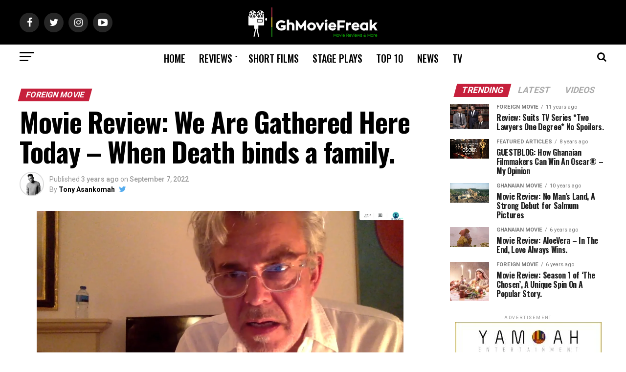

--- FILE ---
content_type: text/html; charset=UTF-8
request_url: https://ghmoviefreak.com/wp-admin/admin-ajax.php
body_size: -67
content:
779543.4ba91813f62c6a48c1af8f9a429f31d8

--- FILE ---
content_type: text/html; charset=utf-8
request_url: https://www.google.com/recaptcha/api2/aframe
body_size: 267
content:
<!DOCTYPE HTML><html><head><meta http-equiv="content-type" content="text/html; charset=UTF-8"></head><body><script nonce="jHwRtpua0-un3PdVEQqkyg">/** Anti-fraud and anti-abuse applications only. See google.com/recaptcha */ try{var clients={'sodar':'https://pagead2.googlesyndication.com/pagead/sodar?'};window.addEventListener("message",function(a){try{if(a.source===window.parent){var b=JSON.parse(a.data);var c=clients[b['id']];if(c){var d=document.createElement('img');d.src=c+b['params']+'&rc='+(localStorage.getItem("rc::a")?sessionStorage.getItem("rc::b"):"");window.document.body.appendChild(d);sessionStorage.setItem("rc::e",parseInt(sessionStorage.getItem("rc::e")||0)+1);localStorage.setItem("rc::h",'1769144485797');}}}catch(b){}});window.parent.postMessage("_grecaptcha_ready", "*");}catch(b){}</script></body></html>